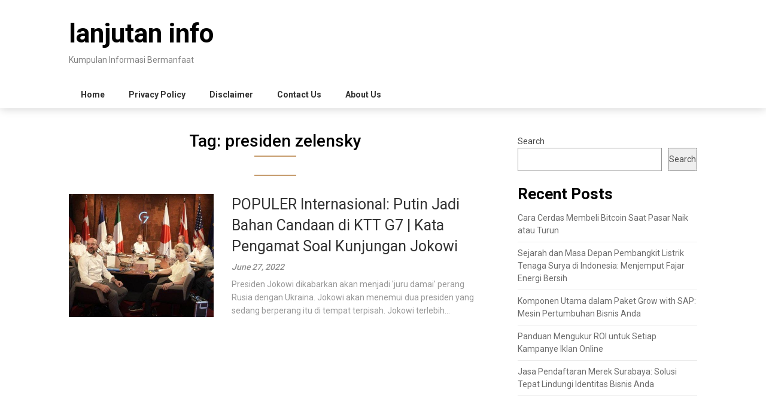

--- FILE ---
content_type: text/html; charset=UTF-8
request_url: https://lanjutaninfo.com/tag/presiden-zelensky/
body_size: 11229
content:
<!DOCTYPE html>
<html dir="ltr" lang="en-US"
	prefix="og: https://ogp.me/ns#" >
<head>
	<meta charset="UTF-8">
	<meta name="viewport" content="width=device-width, initial-scale=1">
	<link rel="profile" href="https://gmpg.org/xfn/11">
	<link rel="pingback" href="https://lanjutaninfo.com/xmlrpc.php">
	<title>presiden zelensky - lanjutan info</title>
	<style>img:is([sizes="auto" i], [sizes^="auto," i]) { contain-intrinsic-size: 3000px 1500px }</style>
	
		<!-- All in One SEO 4.3.4.1 - aioseo.com -->
		<meta name="robots" content="max-image-preview:large" />
		<link rel="canonical" href="https://lanjutaninfo.com/tag/presiden-zelensky/" />
		<meta name="generator" content="All in One SEO (AIOSEO) 4.3.4.1 " />
		<script type="application/ld+json" class="aioseo-schema">
			{"@context":"https:\/\/schema.org","@graph":[{"@type":"BreadcrumbList","@id":"https:\/\/lanjutaninfo.com\/tag\/presiden-zelensky\/#breadcrumblist","itemListElement":[{"@type":"ListItem","@id":"https:\/\/lanjutaninfo.com\/#listItem","position":1,"item":{"@type":"WebPage","@id":"https:\/\/lanjutaninfo.com\/","name":"Home","description":"Kumpulan Informasi Bermanfaat","url":"https:\/\/lanjutaninfo.com\/"},"nextItem":"https:\/\/lanjutaninfo.com\/tag\/presiden-zelensky\/#listItem"},{"@type":"ListItem","@id":"https:\/\/lanjutaninfo.com\/tag\/presiden-zelensky\/#listItem","position":2,"item":{"@type":"WebPage","@id":"https:\/\/lanjutaninfo.com\/tag\/presiden-zelensky\/","name":"presiden zelensky","url":"https:\/\/lanjutaninfo.com\/tag\/presiden-zelensky\/"},"previousItem":"https:\/\/lanjutaninfo.com\/#listItem"}]},{"@type":"CollectionPage","@id":"https:\/\/lanjutaninfo.com\/tag\/presiden-zelensky\/#collectionpage","url":"https:\/\/lanjutaninfo.com\/tag\/presiden-zelensky\/","name":"presiden zelensky - lanjutan info","inLanguage":"en-US","isPartOf":{"@id":"https:\/\/lanjutaninfo.com\/#website"},"breadcrumb":{"@id":"https:\/\/lanjutaninfo.com\/tag\/presiden-zelensky\/#breadcrumblist"}},{"@type":"Organization","@id":"https:\/\/lanjutaninfo.com\/#organization","name":"lanjutan info","url":"https:\/\/lanjutaninfo.com\/"},{"@type":"WebSite","@id":"https:\/\/lanjutaninfo.com\/#website","url":"https:\/\/lanjutaninfo.com\/","name":"lanjutan info","description":"Kumpulan Informasi Bermanfaat","inLanguage":"en-US","publisher":{"@id":"https:\/\/lanjutaninfo.com\/#organization"}}]}
		</script>
		<!-- All in One SEO -->

<link rel='dns-prefetch' href='//fonts.googleapis.com' />
<link rel="alternate" type="application/rss+xml" title="lanjutan info &raquo; Feed" href="https://lanjutaninfo.com/feed/" />
<link rel="alternate" type="application/rss+xml" title="lanjutan info &raquo; Comments Feed" href="https://lanjutaninfo.com/comments/feed/" />
<link rel="alternate" type="application/rss+xml" title="lanjutan info &raquo; presiden zelensky Tag Feed" href="https://lanjutaninfo.com/tag/presiden-zelensky/feed/" />
<script type="text/javascript">
/* <![CDATA[ */
window._wpemojiSettings = {"baseUrl":"https:\/\/s.w.org\/images\/core\/emoji\/16.0.1\/72x72\/","ext":".png","svgUrl":"https:\/\/s.w.org\/images\/core\/emoji\/16.0.1\/svg\/","svgExt":".svg","source":{"concatemoji":"https:\/\/lanjutaninfo.com\/wp-includes\/js\/wp-emoji-release.min.js?ver=6.8.3"}};
/*! This file is auto-generated */
!function(s,n){var o,i,e;function c(e){try{var t={supportTests:e,timestamp:(new Date).valueOf()};sessionStorage.setItem(o,JSON.stringify(t))}catch(e){}}function p(e,t,n){e.clearRect(0,0,e.canvas.width,e.canvas.height),e.fillText(t,0,0);var t=new Uint32Array(e.getImageData(0,0,e.canvas.width,e.canvas.height).data),a=(e.clearRect(0,0,e.canvas.width,e.canvas.height),e.fillText(n,0,0),new Uint32Array(e.getImageData(0,0,e.canvas.width,e.canvas.height).data));return t.every(function(e,t){return e===a[t]})}function u(e,t){e.clearRect(0,0,e.canvas.width,e.canvas.height),e.fillText(t,0,0);for(var n=e.getImageData(16,16,1,1),a=0;a<n.data.length;a++)if(0!==n.data[a])return!1;return!0}function f(e,t,n,a){switch(t){case"flag":return n(e,"\ud83c\udff3\ufe0f\u200d\u26a7\ufe0f","\ud83c\udff3\ufe0f\u200b\u26a7\ufe0f")?!1:!n(e,"\ud83c\udde8\ud83c\uddf6","\ud83c\udde8\u200b\ud83c\uddf6")&&!n(e,"\ud83c\udff4\udb40\udc67\udb40\udc62\udb40\udc65\udb40\udc6e\udb40\udc67\udb40\udc7f","\ud83c\udff4\u200b\udb40\udc67\u200b\udb40\udc62\u200b\udb40\udc65\u200b\udb40\udc6e\u200b\udb40\udc67\u200b\udb40\udc7f");case"emoji":return!a(e,"\ud83e\udedf")}return!1}function g(e,t,n,a){var r="undefined"!=typeof WorkerGlobalScope&&self instanceof WorkerGlobalScope?new OffscreenCanvas(300,150):s.createElement("canvas"),o=r.getContext("2d",{willReadFrequently:!0}),i=(o.textBaseline="top",o.font="600 32px Arial",{});return e.forEach(function(e){i[e]=t(o,e,n,a)}),i}function t(e){var t=s.createElement("script");t.src=e,t.defer=!0,s.head.appendChild(t)}"undefined"!=typeof Promise&&(o="wpEmojiSettingsSupports",i=["flag","emoji"],n.supports={everything:!0,everythingExceptFlag:!0},e=new Promise(function(e){s.addEventListener("DOMContentLoaded",e,{once:!0})}),new Promise(function(t){var n=function(){try{var e=JSON.parse(sessionStorage.getItem(o));if("object"==typeof e&&"number"==typeof e.timestamp&&(new Date).valueOf()<e.timestamp+604800&&"object"==typeof e.supportTests)return e.supportTests}catch(e){}return null}();if(!n){if("undefined"!=typeof Worker&&"undefined"!=typeof OffscreenCanvas&&"undefined"!=typeof URL&&URL.createObjectURL&&"undefined"!=typeof Blob)try{var e="postMessage("+g.toString()+"("+[JSON.stringify(i),f.toString(),p.toString(),u.toString()].join(",")+"));",a=new Blob([e],{type:"text/javascript"}),r=new Worker(URL.createObjectURL(a),{name:"wpTestEmojiSupports"});return void(r.onmessage=function(e){c(n=e.data),r.terminate(),t(n)})}catch(e){}c(n=g(i,f,p,u))}t(n)}).then(function(e){for(var t in e)n.supports[t]=e[t],n.supports.everything=n.supports.everything&&n.supports[t],"flag"!==t&&(n.supports.everythingExceptFlag=n.supports.everythingExceptFlag&&n.supports[t]);n.supports.everythingExceptFlag=n.supports.everythingExceptFlag&&!n.supports.flag,n.DOMReady=!1,n.readyCallback=function(){n.DOMReady=!0}}).then(function(){return e}).then(function(){var e;n.supports.everything||(n.readyCallback(),(e=n.source||{}).concatemoji?t(e.concatemoji):e.wpemoji&&e.twemoji&&(t(e.twemoji),t(e.wpemoji)))}))}((window,document),window._wpemojiSettings);
/* ]]> */
</script>
<style id='wp-emoji-styles-inline-css' type='text/css'>

	img.wp-smiley, img.emoji {
		display: inline !important;
		border: none !important;
		box-shadow: none !important;
		height: 1em !important;
		width: 1em !important;
		margin: 0 0.07em !important;
		vertical-align: -0.1em !important;
		background: none !important;
		padding: 0 !important;
	}
</style>
<link rel='stylesheet' id='wp-block-library-css' href='https://lanjutaninfo.com/wp-includes/css/dist/block-library/style.min.css?ver=6.8.3' type='text/css' media='all' />
<style id='classic-theme-styles-inline-css' type='text/css'>
/*! This file is auto-generated */
.wp-block-button__link{color:#fff;background-color:#32373c;border-radius:9999px;box-shadow:none;text-decoration:none;padding:calc(.667em + 2px) calc(1.333em + 2px);font-size:1.125em}.wp-block-file__button{background:#32373c;color:#fff;text-decoration:none}
</style>
<style id='global-styles-inline-css' type='text/css'>
:root{--wp--preset--aspect-ratio--square: 1;--wp--preset--aspect-ratio--4-3: 4/3;--wp--preset--aspect-ratio--3-4: 3/4;--wp--preset--aspect-ratio--3-2: 3/2;--wp--preset--aspect-ratio--2-3: 2/3;--wp--preset--aspect-ratio--16-9: 16/9;--wp--preset--aspect-ratio--9-16: 9/16;--wp--preset--color--black: #000000;--wp--preset--color--cyan-bluish-gray: #abb8c3;--wp--preset--color--white: #ffffff;--wp--preset--color--pale-pink: #f78da7;--wp--preset--color--vivid-red: #cf2e2e;--wp--preset--color--luminous-vivid-orange: #ff6900;--wp--preset--color--luminous-vivid-amber: #fcb900;--wp--preset--color--light-green-cyan: #7bdcb5;--wp--preset--color--vivid-green-cyan: #00d084;--wp--preset--color--pale-cyan-blue: #8ed1fc;--wp--preset--color--vivid-cyan-blue: #0693e3;--wp--preset--color--vivid-purple: #9b51e0;--wp--preset--gradient--vivid-cyan-blue-to-vivid-purple: linear-gradient(135deg,rgba(6,147,227,1) 0%,rgb(155,81,224) 100%);--wp--preset--gradient--light-green-cyan-to-vivid-green-cyan: linear-gradient(135deg,rgb(122,220,180) 0%,rgb(0,208,130) 100%);--wp--preset--gradient--luminous-vivid-amber-to-luminous-vivid-orange: linear-gradient(135deg,rgba(252,185,0,1) 0%,rgba(255,105,0,1) 100%);--wp--preset--gradient--luminous-vivid-orange-to-vivid-red: linear-gradient(135deg,rgba(255,105,0,1) 0%,rgb(207,46,46) 100%);--wp--preset--gradient--very-light-gray-to-cyan-bluish-gray: linear-gradient(135deg,rgb(238,238,238) 0%,rgb(169,184,195) 100%);--wp--preset--gradient--cool-to-warm-spectrum: linear-gradient(135deg,rgb(74,234,220) 0%,rgb(151,120,209) 20%,rgb(207,42,186) 40%,rgb(238,44,130) 60%,rgb(251,105,98) 80%,rgb(254,248,76) 100%);--wp--preset--gradient--blush-light-purple: linear-gradient(135deg,rgb(255,206,236) 0%,rgb(152,150,240) 100%);--wp--preset--gradient--blush-bordeaux: linear-gradient(135deg,rgb(254,205,165) 0%,rgb(254,45,45) 50%,rgb(107,0,62) 100%);--wp--preset--gradient--luminous-dusk: linear-gradient(135deg,rgb(255,203,112) 0%,rgb(199,81,192) 50%,rgb(65,88,208) 100%);--wp--preset--gradient--pale-ocean: linear-gradient(135deg,rgb(255,245,203) 0%,rgb(182,227,212) 50%,rgb(51,167,181) 100%);--wp--preset--gradient--electric-grass: linear-gradient(135deg,rgb(202,248,128) 0%,rgb(113,206,126) 100%);--wp--preset--gradient--midnight: linear-gradient(135deg,rgb(2,3,129) 0%,rgb(40,116,252) 100%);--wp--preset--font-size--small: 13px;--wp--preset--font-size--medium: 20px;--wp--preset--font-size--large: 36px;--wp--preset--font-size--x-large: 42px;--wp--preset--spacing--20: 0.44rem;--wp--preset--spacing--30: 0.67rem;--wp--preset--spacing--40: 1rem;--wp--preset--spacing--50: 1.5rem;--wp--preset--spacing--60: 2.25rem;--wp--preset--spacing--70: 3.38rem;--wp--preset--spacing--80: 5.06rem;--wp--preset--shadow--natural: 6px 6px 9px rgba(0, 0, 0, 0.2);--wp--preset--shadow--deep: 12px 12px 50px rgba(0, 0, 0, 0.4);--wp--preset--shadow--sharp: 6px 6px 0px rgba(0, 0, 0, 0.2);--wp--preset--shadow--outlined: 6px 6px 0px -3px rgba(255, 255, 255, 1), 6px 6px rgba(0, 0, 0, 1);--wp--preset--shadow--crisp: 6px 6px 0px rgba(0, 0, 0, 1);}:where(.is-layout-flex){gap: 0.5em;}:where(.is-layout-grid){gap: 0.5em;}body .is-layout-flex{display: flex;}.is-layout-flex{flex-wrap: wrap;align-items: center;}.is-layout-flex > :is(*, div){margin: 0;}body .is-layout-grid{display: grid;}.is-layout-grid > :is(*, div){margin: 0;}:where(.wp-block-columns.is-layout-flex){gap: 2em;}:where(.wp-block-columns.is-layout-grid){gap: 2em;}:where(.wp-block-post-template.is-layout-flex){gap: 1.25em;}:where(.wp-block-post-template.is-layout-grid){gap: 1.25em;}.has-black-color{color: var(--wp--preset--color--black) !important;}.has-cyan-bluish-gray-color{color: var(--wp--preset--color--cyan-bluish-gray) !important;}.has-white-color{color: var(--wp--preset--color--white) !important;}.has-pale-pink-color{color: var(--wp--preset--color--pale-pink) !important;}.has-vivid-red-color{color: var(--wp--preset--color--vivid-red) !important;}.has-luminous-vivid-orange-color{color: var(--wp--preset--color--luminous-vivid-orange) !important;}.has-luminous-vivid-amber-color{color: var(--wp--preset--color--luminous-vivid-amber) !important;}.has-light-green-cyan-color{color: var(--wp--preset--color--light-green-cyan) !important;}.has-vivid-green-cyan-color{color: var(--wp--preset--color--vivid-green-cyan) !important;}.has-pale-cyan-blue-color{color: var(--wp--preset--color--pale-cyan-blue) !important;}.has-vivid-cyan-blue-color{color: var(--wp--preset--color--vivid-cyan-blue) !important;}.has-vivid-purple-color{color: var(--wp--preset--color--vivid-purple) !important;}.has-black-background-color{background-color: var(--wp--preset--color--black) !important;}.has-cyan-bluish-gray-background-color{background-color: var(--wp--preset--color--cyan-bluish-gray) !important;}.has-white-background-color{background-color: var(--wp--preset--color--white) !important;}.has-pale-pink-background-color{background-color: var(--wp--preset--color--pale-pink) !important;}.has-vivid-red-background-color{background-color: var(--wp--preset--color--vivid-red) !important;}.has-luminous-vivid-orange-background-color{background-color: var(--wp--preset--color--luminous-vivid-orange) !important;}.has-luminous-vivid-amber-background-color{background-color: var(--wp--preset--color--luminous-vivid-amber) !important;}.has-light-green-cyan-background-color{background-color: var(--wp--preset--color--light-green-cyan) !important;}.has-vivid-green-cyan-background-color{background-color: var(--wp--preset--color--vivid-green-cyan) !important;}.has-pale-cyan-blue-background-color{background-color: var(--wp--preset--color--pale-cyan-blue) !important;}.has-vivid-cyan-blue-background-color{background-color: var(--wp--preset--color--vivid-cyan-blue) !important;}.has-vivid-purple-background-color{background-color: var(--wp--preset--color--vivid-purple) !important;}.has-black-border-color{border-color: var(--wp--preset--color--black) !important;}.has-cyan-bluish-gray-border-color{border-color: var(--wp--preset--color--cyan-bluish-gray) !important;}.has-white-border-color{border-color: var(--wp--preset--color--white) !important;}.has-pale-pink-border-color{border-color: var(--wp--preset--color--pale-pink) !important;}.has-vivid-red-border-color{border-color: var(--wp--preset--color--vivid-red) !important;}.has-luminous-vivid-orange-border-color{border-color: var(--wp--preset--color--luminous-vivid-orange) !important;}.has-luminous-vivid-amber-border-color{border-color: var(--wp--preset--color--luminous-vivid-amber) !important;}.has-light-green-cyan-border-color{border-color: var(--wp--preset--color--light-green-cyan) !important;}.has-vivid-green-cyan-border-color{border-color: var(--wp--preset--color--vivid-green-cyan) !important;}.has-pale-cyan-blue-border-color{border-color: var(--wp--preset--color--pale-cyan-blue) !important;}.has-vivid-cyan-blue-border-color{border-color: var(--wp--preset--color--vivid-cyan-blue) !important;}.has-vivid-purple-border-color{border-color: var(--wp--preset--color--vivid-purple) !important;}.has-vivid-cyan-blue-to-vivid-purple-gradient-background{background: var(--wp--preset--gradient--vivid-cyan-blue-to-vivid-purple) !important;}.has-light-green-cyan-to-vivid-green-cyan-gradient-background{background: var(--wp--preset--gradient--light-green-cyan-to-vivid-green-cyan) !important;}.has-luminous-vivid-amber-to-luminous-vivid-orange-gradient-background{background: var(--wp--preset--gradient--luminous-vivid-amber-to-luminous-vivid-orange) !important;}.has-luminous-vivid-orange-to-vivid-red-gradient-background{background: var(--wp--preset--gradient--luminous-vivid-orange-to-vivid-red) !important;}.has-very-light-gray-to-cyan-bluish-gray-gradient-background{background: var(--wp--preset--gradient--very-light-gray-to-cyan-bluish-gray) !important;}.has-cool-to-warm-spectrum-gradient-background{background: var(--wp--preset--gradient--cool-to-warm-spectrum) !important;}.has-blush-light-purple-gradient-background{background: var(--wp--preset--gradient--blush-light-purple) !important;}.has-blush-bordeaux-gradient-background{background: var(--wp--preset--gradient--blush-bordeaux) !important;}.has-luminous-dusk-gradient-background{background: var(--wp--preset--gradient--luminous-dusk) !important;}.has-pale-ocean-gradient-background{background: var(--wp--preset--gradient--pale-ocean) !important;}.has-electric-grass-gradient-background{background: var(--wp--preset--gradient--electric-grass) !important;}.has-midnight-gradient-background{background: var(--wp--preset--gradient--midnight) !important;}.has-small-font-size{font-size: var(--wp--preset--font-size--small) !important;}.has-medium-font-size{font-size: var(--wp--preset--font-size--medium) !important;}.has-large-font-size{font-size: var(--wp--preset--font-size--large) !important;}.has-x-large-font-size{font-size: var(--wp--preset--font-size--x-large) !important;}
:where(.wp-block-post-template.is-layout-flex){gap: 1.25em;}:where(.wp-block-post-template.is-layout-grid){gap: 1.25em;}
:where(.wp-block-columns.is-layout-flex){gap: 2em;}:where(.wp-block-columns.is-layout-grid){gap: 2em;}
:root :where(.wp-block-pullquote){font-size: 1.5em;line-height: 1.6;}
</style>
<link rel='stylesheet' id='feather-magazine-style-css' href='https://lanjutaninfo.com/wp-content/themes/feather-magazine/style.css?ver=6.8.3' type='text/css' media='all' />
<link rel='stylesheet' id='feather-magazine-fonts-css' href='//fonts.googleapis.com/css?family=Roboto%3A400%2C500%2C700%2C900' type='text/css' media='all' />
<script type="text/javascript" src="https://lanjutaninfo.com/wp-includes/js/jquery/jquery.min.js?ver=3.7.1" id="jquery-core-js"></script>
<script type="text/javascript" src="https://lanjutaninfo.com/wp-includes/js/jquery/jquery-migrate.min.js?ver=3.4.1" id="jquery-migrate-js"></script>
<link rel="https://api.w.org/" href="https://lanjutaninfo.com/wp-json/" /><link rel="alternate" title="JSON" type="application/json" href="https://lanjutaninfo.com/wp-json/wp/v2/tags/104" /><link rel="EditURI" type="application/rsd+xml" title="RSD" href="https://lanjutaninfo.com/xmlrpc.php?rsd" />
        <style type="text/css">
        .total-comments span:after, span.sticky-post, .nav-previous a:hover, .nav-next a:hover, #commentform input#submit, #searchform input[type='submit'], .home_menu_item, .currenttext, .pagination a:hover, .readMore a, .feathermagazine-subscribe input[type='submit'], .pagination .current, .woocommerce nav.woocommerce-pagination ul li a:focus, .woocommerce nav.woocommerce-pagination ul li a:hover, .woocommerce nav.woocommerce-pagination ul li span.current, .woocommerce-product-search input[type="submit"], .woocommerce a.button, .woocommerce-page a.button, .woocommerce button.button, .woocommerce-page button.button, .woocommerce input.button, .woocommerce-page input.button, .woocommerce #respond input#submit, .woocommerce-page #respond input#submit, .woocommerce #content input.button, .woocommerce-page #content input.button, #sidebars h3.widget-title:after, .postauthor h4:after, .related-posts h3:after, .archive .postsby span:after, .comment-respond h4:after { background-color: ; }
        #tabber .inside li .meta b,footer .widget li a:hover,.fn a,.reply a,#tabber .inside li div.info .entry-title a:hover, #navigation ul ul a:hover,.single_post a, a:hover, .sidebar.c-4-12 .textwidget a, #site-footer .textwidget a, #commentform a, #tabber .inside li a, .copyrights a:hover, a, .sidebar.c-4-12 a:hover, .top a:hover, footer .tagcloud a:hover,.sticky-text{ color: ; }
        .corner { border-color: transparent transparent ; transparent;}
        #navigation ul li.current-menu-item a, .woocommerce nav.woocommerce-pagination ul li span.current, .woocommerce-page nav.woocommerce-pagination ul li span.current, .woocommerce #content nav.woocommerce-pagination ul li span.current, .woocommerce-page #content nav.woocommerce-pagination ul li span.current, .woocommerce nav.woocommerce-pagination ul li a:hover, .woocommerce-page nav.woocommerce-pagination ul li a:hover, .woocommerce #content nav.woocommerce-pagination ul li a:hover, .woocommerce-page #content nav.woocommerce-pagination ul li a:hover, .woocommerce nav.woocommerce-pagination ul li a:focus, .woocommerce-page nav.woocommerce-pagination ul li a:focus, .woocommerce #content nav.woocommerce-pagination ul li a:focus, .woocommerce-page #content nav.woocommerce-pagination ul li a:focus, .pagination .current, .tagcloud a { border-color: ; }
        #site-header { background-color:  !important; }
        .primary-navigation, #navigation ul ul li, #navigation.mobile-menu-wrapper { background-color: ; }
        a#pull, #navigation .menu a, #navigation .menu a:hover, #navigation .menu .fa > a, #navigation .menu .fa > a, #navigation .toggle-caret { color:  }
        #sidebars .widget h3, #sidebars .widget h3 a, #sidebars h3 { color: ; }
        #sidebars .widget a, #sidebars a, #sidebars li a { color: ; }
        #sidebars .widget, #sidebars, #sidebars .widget li { color: ; }
        .post.excerpt .post-content, .pagination a, .pagination2, .pagination .dots { color: ; }
        .post.excerpt h2.title a { color: ; }
        .pagination a, .pagination2, .pagination .dots { border-color: ; }
        span.entry-meta{ color: ; }
        .article h1, .article h2, .article h3, .article h4, .article h5, .article h6, .total-comments, .article th{ color: ; }
        .article, .article p, .related-posts .title, .breadcrumb, .article #commentform textarea  { color: ; }
        .article a, .breadcrumb a, #commentform a { color: ; }
        #commentform input#submit, #commentform input#submit:hover{ background: ; }
        .post-date-feather, .comment time { color: ; }
        .footer-widgets #searchform input[type='submit'],  .footer-widgets #searchform input[type='submit']:hover{ background: ; }
        .footer-widgets h3:after{ background: ; }
        .footer-widgets h3{ color: ; }
        .footer-widgets .widget li, .footer-widgets .widget, #copyright-note{ color: ; }
        footer .widget a, #copyright-note a, #copyright-note a:hover, footer .widget a:hover, footer .widget li a:hover{ color: ; }
        </style>
        </head>

<body class="archive tag tag-presiden-zelensky tag-104 wp-theme-feather-magazine hfeed">
	    <div class="main-container">
		<a class="skip-link screen-reader-text" href="#content">Skip to content</a>
		<header id="site-header" role="banner">
			<div class="container clear">
				<div class="site-branding">
																	    <h2 id="logo" class="site-title" itemprop="headline">
								<a href="https://lanjutaninfo.com">lanjutan info</a>
							</h2><!-- END #logo -->
							<div class="site-description">Kumpulan Informasi Bermanfaat</div>
															</div><!-- .site-branding -->
							</div>
			<div class="primary-navigation">
				<a href="#" id="pull" class="toggle-mobile-menu">Menu</a>
				<div class="container clear">
					<nav id="navigation" class="primary-navigation mobile-menu-wrapper" role="navigation">
													<ul id="menu-home" class="menu clearfix"><li id="menu-item-114" class="menu-item menu-item-type-custom menu-item-object-custom menu-item-home menu-item-114"><a href="https://lanjutaninfo.com">Home</a></li>
<li id="menu-item-115" class="menu-item menu-item-type-post_type menu-item-object-page menu-item-privacy-policy menu-item-115"><a rel="privacy-policy" href="https://lanjutaninfo.com/privacy-policy/">Privacy Policy</a></li>
<li id="menu-item-116" class="menu-item menu-item-type-post_type menu-item-object-page menu-item-116"><a href="https://lanjutaninfo.com/disclaimer/">Disclaimer</a></li>
<li id="menu-item-117" class="menu-item menu-item-type-post_type menu-item-object-page menu-item-117"><a href="https://lanjutaninfo.com/contact-us/">Contact Us</a></li>
<li id="menu-item-118" class="menu-item menu-item-type-post_type menu-item-object-page menu-item-118"><a href="https://lanjutaninfo.com/about-us/">About Us</a></li>
</ul>											</nav><!-- #site-navigation -->
				</div>
			</div>
		</header><!-- #masthead -->

<div id="page" class="home-page">
	<div id="content" class="article">
		<h1 class="postsby">
			<span>Tag: <span>presiden zelensky</span></span>
		</h1>	
		     <article class="post excerpt">

                <div class="post-blogs-container-thumbnails">
         
           

                          <div class="featured-thumbnail-container">
                <a href="https://lanjutaninfo.com/populer-internasional-putin-jadi-bahan-candaan-di-ktt-g7-kata-pengamat-soal-kunjungan-jokowi/" title="POPULER Internasional: Putin Jadi Bahan Candaan di KTT G7 | Kata Pengamat Soal Kunjungan Jokowi" id="featured-thumbnail">
                  <div class="blog-featured-thumbnail" style="background-image:url(https://lanjutaninfo.com/wp-content/uploads/2022/06/populer-internasional-putin-jadi-bahan-candaan-di-ktt-g7-kata-pengamat-soal-kunjungan-jokowi.jpg)"></div>                </a>
              </div>
              <div class="thumbnail-post-content">
              

                <h2 class="title">
                  <a href="https://lanjutaninfo.com/populer-internasional-putin-jadi-bahan-candaan-di-ktt-g7-kata-pengamat-soal-kunjungan-jokowi/" title="POPULER Internasional: Putin Jadi Bahan Candaan di KTT G7 | Kata Pengamat Soal Kunjungan Jokowi" rel="bookmark">POPULER Internasional: Putin Jadi Bahan Candaan di KTT G7 | Kata Pengamat Soal Kunjungan Jokowi</a>
                </h2>


                <span class="entry-meta">
                  June 27, 2022                                  </span>
                <div class="post-content">
                  Presiden Jokowi dikabarkan akan menjadi &#039;juru damai&#039; perang Rusia dengan Ukraina. Jokowi akan menemui dua presiden yang sedang berperang itu di tempat terpisah. Jokowi terlebih...
                </div>
                              
        </article>
      	<nav class="navigation posts-navigation" role="navigation">
		<!--Start Pagination-->
        	</nav><!--End Pagination-->
		</div>
	
<aside class="sidebar c-4-12">
	<div id="sidebars" class="sidebar">
		<div class="sidebar_list">
			<div id="block-2" class="widget widget_block widget_search"><form role="search" method="get" action="https://lanjutaninfo.com/" class="wp-block-search__button-outside wp-block-search__text-button wp-block-search"    ><label class="wp-block-search__label" for="wp-block-search__input-1" >Search</label><div class="wp-block-search__inside-wrapper " ><input class="wp-block-search__input" id="wp-block-search__input-1" placeholder="" value="" type="search" name="s" required /><button aria-label="Search" class="wp-block-search__button wp-element-button" type="submit" >Search</button></div></form></div><div id="block-3" class="widget widget_block"><div class="wp-block-group"><div class="wp-block-group__inner-container is-layout-flow wp-block-group-is-layout-flow"><h2 class="wp-block-heading">Recent Posts</h2><ul class="wp-block-latest-posts__list wp-block-latest-posts"><li><a class="wp-block-latest-posts__post-title" href="https://lanjutaninfo.com/cara-cerdas-membeli-bitcoin-saat-pasar-naik-atau-turun/">Cara Cerdas Membeli Bitcoin Saat Pasar Naik atau Turun</a></li>
<li><a class="wp-block-latest-posts__post-title" href="https://lanjutaninfo.com/sejarah-dan-masa-depan-pembangkit-listrik-tenaga-surya-di-indonesia-menjemput-fajar-energi-bersih/">Sejarah dan Masa Depan Pembangkit Listrik Tenaga Surya di Indonesia: Menjemput Fajar Energi Bersih</a></li>
<li><a class="wp-block-latest-posts__post-title" href="https://lanjutaninfo.com/komponen-utama-dalam-paket-grow-with-sap-mesin-pertumbuhan-bisnis-anda/">Komponen Utama dalam Paket Grow with SAP: Mesin Pertumbuhan Bisnis Anda</a></li>
<li><a class="wp-block-latest-posts__post-title" href="https://lanjutaninfo.com/panduan-mengukur-roi-untuk-setiap-kampanye-iklan-online/">Panduan Mengukur ROI untuk Setiap Kampanye Iklan Online</a></li>
<li><a class="wp-block-latest-posts__post-title" href="https://lanjutaninfo.com/jasa-pendaftaran-merek-surabaya-solusi-tepat-lindungi-identitas-bisnis-anda/">Jasa Pendaftaran Merek Surabaya: Solusi Tepat Lindungi Identitas Bisnis Anda</a></li>
</ul></div></div></div><div id="text-3" class="widget widget_text">			<div class="textwidget"><p><a style="color: #ffffff" href="https://ulasankini.info">ulasankini</a> <a style="color: #ffffff" href="https://usahawanita.info">usahakini</a> <a style="color: #ffffff" href="https://wartadigital.info">wartadigital</a> <a style="color: #ffffff" href="https://wisatakini.info">wisatakini</a> <a style="color: #ffffff" href="https://zonasehat.info">sehat</a> <a style="color: #ffffff" href="https://asikinfo.com">asikinfo</a> <a style="color: #ffffff" href="https://bakatalami.com">berbakat</a> <a style="color: #ffffff" href="https://beritamakanan.com">makanan</a> <a style="color: #ffffff" href="https://buktidanfakta.com">bukti</a> <a style="color: #ffffff" href="https://harianviral.net">harian</a> <a style="color: #ffffff" href="https://infoterakurat.com">terakurat</a> <a style="color: #ffffff" href="https://kabardigital.net">kabarkini</a> <a style="color: #ffffff" href="https://lanjutaninfo.com">infokini</a> <a style="color: #ffffff" href="https://lembaraninfo.com">infobaru</a> <a style="color: #ffffff" href="https://majalahmobil.net">mobil</a> <a style="color: #ffffff" href="https://pokokpembicaraan.com">pokokinfo</a> <a style="color: #ffffff" href="https://pulangpintar.com">pintar</a> <a style="color: #ffffff" href="https://reviewkami.net">review</a> <a style="color: #ffffff" href="https://tambahpengalaman.com">berpengalaman</a> <a style="color: #ffffff" href="https://wajibsukses.com">sukses</a> <a style="color: #ffffff" href="https://ahlireview.com">ahlireview</a> <a style="color: #ffffff" href="https://berpengalaman.com">palingahli</a> <a style="color: #ffffff" href="https://buletinsubuh.com">subuh</a> <a style="color: #ffffff" href="https://ceritapekan.com">cerita</a> <a style="color: #ffffff" href="https://ceritasubuh.com">pekan</a> <a style="color: #ffffff" href="https://cermatinfo.com">cermat</a> <a style="color: #ffffff" href="https://dasarutama.com">dasar</a> <a style="color: #ffffff" href="https://edisigadget.com">gadget</a> <a style="color: #ffffff" href="https://fatwaterbaru.com">fatwa</a> <a style="color: #ffffff" href="https://jejakpariwara.com">jejak</a> <a style="color: #ffffff" href="https://kabarpekan.com">kabar</a> <a style="color: #ffffff" href="https://kamutanya.com">kamunanya</a> <a style="color: #ffffff" href="https://kisahpekan.com">kisah</a> <a style="color: #ffffff" href="https://klikdasar.com">klikinfo</a> <a style="color: #ffffff" href="https://melangkahmaju.com">maju</a> <a style="color: #ffffff" href="https://narasidunia.com">narasi</a> <a style="color: #ffffff" href="https://palingahli.com">terahli</a> <a style="color: #ffffff" href="https://palingbisnis.com">bisnis</a> <a style="color: #ffffff" href="https://palingdasar.com">palingbaru</a> <a style="color: #ffffff" href="https://palingfashion.com">fashion</a> <a style="color: #ffffff" href="https://palingmerdeka.com">merdeka</a> <a style="color: #ffffff" href="https://pandaireview.com">reviewbaru</a> <a style="color: #ffffff" href="https://pantasinfo.com">infohot</a> <a style="color: #ffffff" href="https://pariwaradigital.com">digital</a> <a style="color: #ffffff" href="https://petunjukmaju.com">petunjuk</a> <a style="color: #ffffff" href="https://sinarmalam.com">sinar</a> <a style="color: #ffffff" href="https://tabloidminggu.com">minggu</a> <a style="color: #ffffff" href="https://tabloidrina.com">tabloidonline</a> <a style="color: #ffffff" href="https://teraspengetahuan.com">pengetahuan</a> <a style="color: #ffffff" href="https://trikdantips.com">trik</a> <a style="color: #ffffff" href="https://asadiweb.com">tips</a> <a style="color: #ffffff" href="https://silam.net">silam</a><a style="color: #ffffff" href="https://jurnalreview.com">viral</a> <a style="color: #ffffff" href="https://pokokpikiran.com">trending</a> <a style="color: #ffffff" href="https://kabarilmu.com">Fyp</a> <a style="color: #ffffff" href="https://kenyataandunia.com">kekinian</a> <a style="color: #ffffff" href="https://poinutama.com">exploredunia</a> <a style="color: #ffffff" href="https://resepntips.com">exploreindo</a> <a style="color: #ffffff" href="https://pokokinfo.com">infokini</a> <a style="color: #ffffff" href="https://majalahkini.com">like</a> <a style="color: #ffffff" href="https://tampangkini.com">tampangkini</a> <a style="color: #ffffff" href="https://majalahpintar.com">majalahviral</a> <a style="color: #ffffff" href="https://mengertikamu.com">photography</a> <a style="color: #ffffff" href="https://mengherankan.com">likesinfo</a> <a style="color: #ffffff" href="https://buktiterkini.com">viralpost</a> <a style="color: #ffffff" href="https://tabloidpagi.com">indonesia</a> <a style="color: #ffffff" href="https://terkhusus.com">model</a> <a style="color: #ffffff" href="https://rahasiabaru.com">cute</a> <a style="color: #ffffff" href="https://dirangkum.com">style</a> <a style="color: #ffffff" href="https://wartailmu.com">foryou</a> <a style="color: #ffffff" href="https://zonaulasan.com">fashion</a> <a style="color: #ffffff" href="https://majalahq.com">beritahot</a> <a style="color: #ffffff" href="https://selaluasik.com">beauty</a> <a style="color: #ffffff" href="https://celotehmalam.com">happy</a> <a style="color: #ffffff" href="https://seleraq.com">nature</a> <a style="color: #ffffff" href="https://bukuinformasi.com">viraldunia</a> <a style="color: #ffffff" href="https://coretpedia.com">coretan</a> <a style="color: #ffffff" href="https://ingininfo.com">photooftheday</a> <a style="color: #ffffff" href="https://serbakini.com">funny</a> <a style="color: #ffffff" href="https://catatanrina.com">likesforlike</a> <a style="color: #ffffff" href="https://jurnalnarasi.com">repost</a> <a style="color: #ffffff" href="https://waktuonline.com">beautiful</a> <a style="color: #ffffff" href="https://asikbanget.info">usahaviral</a> <a style="color: #ffffff" href="https://direview.info">lifestyle</a> <a style="color: #ffffff" href="https://duniakini.info">gayahidup</a> <a style="color: #ffffff" href="https://gadgetkini.info">gadget </a><a style="color: #ffffff" href="https://garisfakta.info">ulasankini</a> <a style="color: #ffffff" href="https://gudanginspirasi.info">trend</a> <a style="color: #ffffff" href="https://habarkini.info">fakta</a> <a style="color: #ffffff" href="https://hariangadget.info">gadgetviral</a> <a style="color: #ffffff" href="https://hariansehat.info">hidupsehat</a> <a style="color: #ffffff" href="https://kabaroke.info">kabaroke</a> <a style="color: #ffffff" href="https://liputanku.info">liputanku</a> <a style="color: #ffffff" href="https://mendidik.info">bisnis</a> <a style="color: #ffffff" href="https://nusantarakini.info">nusantara</a> <a style="color: #ffffff" href="https://rumahbaca.info">baca</a> <a style="color: #ffffff" href="https://palinghits.info">palinghits</a> <a style="color: #ffffff" href="https://selalutau.info">share</a> <a style="color: #ffffff" href="https://terakurat.info">review</a> <a style="color: #ffffff" href="https://terasik.info">asik</a> <a style="color: #ffffff" href="https://tipsviral.info">Tipsviral</a> <a style="color: #ffffff" href="https://kisahdigital.com">kisahviral </a><a style="color: #ffffff" href="https://catatanfaeyza.com">catatankini</a> <a style="color: #ffffff" href="https://jurnalminggu.com">jurnalbaru</a> <a style="color: #ffffff" href="https://habarkekinian.com">habarkini</a> <a style="color: #ffffff" href="https://tulisanagus.com">tulisanviral</a> <a style="color: #ffffff" href="https://coretanpagi.com">coretanpagi</a> <a style="color: #ffffff" href="https://koranjumat.com">koranviral</a> <a style="color: #ffffff" href="https://ulasanbaru.com">ulasanbaru</a> <a style="color: #ffffff" href="https://jejakbaru.com">jejakdigital</a> <a style="color: #ffffff" href="https://bisnisntips.com">bisnis</a> <a style="color: #ffffff" href="https://coretansemangat.com">coretansemangat</a> <a style="color: #ffffff" href="https://tempatwisatakuliner.com">wisatakuliner</a> <a style="color: #ffffff" href="https://akuratinfo.com">akurat</a> <a style="color: #ffffff" href="https://berawalhobi.com">hobi</a> <a style="color: #ffffff" href="https://berkatabaik.com">berakatabaik</a> <a style="color: #ffffff" href="https://berkatguru.com">berkatguru</a> <a style="color: #ffffff" href="https://bisnismagz.com">majalahbisnis</a> <a style="color: #ffffff" href="https://cerdasinfo.com">cerdas</a> <a style="color: #ffffff" href="https://ceritadinihari.com">ceritamalam</a> <a style="color: #ffffff" href="https://edisikhusus.com">khusus</a> <a style="color: #ffffff" href="https://haloinformasi.com">halo</a> <a style="color: #ffffff" href="https://harapansatu.com">harapan</a> <a style="color: #ffffff" href="https://harianjurnalis.com">harian</a> <a style="color: #ffffff" href="https://hariankepo.com">hariankepo</a> <a style="color: #ffffff" href="https://karyabanua.com">karya</a> <a style="color: #ffffff" href="https://kelolaberita.com">beritabaru</a> <a style="color: #ffffff" href="https://kelolainfo.com">infoviral</a> <a style="color: #ffffff" href="https://klikcanggih.com">canggih</a> <a style="color: #ffffff" href="https://layakberita.com">layak</a> <a style="color: #ffffff" href="https://linkinspirasi.com">link</a> <a style="color: #ffffff" href="majalahpedia.com">majalahpedia</a> <a style="color: #ffffff" href="https://mediabuming.com">buming</a> <a style="color: #ffffff" href="https://mikirbareng.com">berpikir</a> <a style="color: #ffffff" href="https://morningberita.com">selamatpagi</a> <a style="color: #ffffff" href="https://mudaberbakat.com">berbakat</a> <a style="color: #ffffff" href="https://obrolanmalam.com">malam</a> <a style="color: #ffffff" href="https://okekata.com">okekata</a> <a style="color: #ffffff" href="https://opinisukses.com">sukses</a> <a style="color: #ffffff" href="https://rajainspirasi.com">rajakata</a> <a style="color: #ffffff" href="https://rajinpost.com">rajin</a> <a style="color: #ffffff" href="https://serbuilmu.com">serbu</a> <a style="color: #ffffff" href="https://simakinformasi.com">simak</a> <a style="color: #ffffff" href="https://tanpabatasan.com">tanpabatas</a> <a style="color: #ffffff" href="https://terbaikinfo.com">terbaik</a> <a style="color: #ffffff" href="https://terbooming.com">terbuming</a> <a style="color: #ffffff" href="https://terkinimagz.com">terkini</a> <a style="color: #ffffff" href="https://ternamablog.com">ternama</a> <a style="color: #ffffff" href="https://topikhits.com">topikbaru</a> <a style="color: #ffffff" href="https://tulisanmalam.com">tulisanmalam</a> <a style="color: #ffffff" href="https://waktuinfo.com">waktuinfo</a> <a style="color: #ffffff" href="https://zonareviewer.com">reviewer </a><a style="color: #ffffff" href="https://voa-islam.id">islam</a> <a style="color: #ffffff" href="https://moneyinsight.id">money</a> <a style="color: #ffffff" href="https://dapursogood.id">dapur</a> <a style="color: #ffffff" href="https://tanyajawab.id">tanya</a> <a style="color: #ffffff" href="https://orderaja.id">order</a> <a style="color: #ffffff" href="https://kliktekno.id">tekno</a> <a style="color: #ffffff" href="https://usahaperempuan.id">usaha</a> <a style="color: #ffffff" href="https://fpedia.id">pedia</a> <a style="color: #ffffff" href="https://transittrends.org">trend</a> <a style="color: #ffffff" href="https://naztech.org">tech</a> <a style="color: #ffffff" href="https://covil.org">fyp</a> <a style="color: #ffffff" href="https://blogdogfael.org">viral</a> <a style="color: #ffffff" href="https://uminjournals.org">jurnal</a> <a style="color: #ffffff" href="https://pelikani.org">pelik</a> <a style="color: #ffffff" href="https://techmundo.org">logi</a> <a style="color: #ffffff" href="https://maminky.net">sehat</a> <a style="color: #ffffff" href="https://koicraft.net">craft</a> <a style="color: #ffffff" href="https://habaram.net">habar</a> <a style="color: #ffffff" href="https://slstyle.net">style</a> <a style="color: #ffffff" href="https://linkgator.net">link</a> <a style="color: #ffffff" href="https://doubleshare.net">double</a> <a style="color: #ffffff" href="https://pandehigo.net">pandai</a> <a style="color: #ffffff" href="https://fatcowreview.net">review</a> <a style="color: #ffffff" href="https://bitcoinok.net">bitcoin</a> <a style="color: #ffffff" href="https://penguinmilitia.net">penguin</a> <a style="color: #ffffff" href="https://zombiz.net">zonabisnis</a> <a style="color: #ffffff" href="https://stressy.net">stres</a> <a style="color: #ffffff" href="https://viploda.net">vip</a> <a style="color: #ffffff" href="https://jawapkr.net">jawa</a> <a style="color: #ffffff" href="https://thenexttravel.net">travel</a> <a style="color: #ffffff" href="https://waranew.net">new</a> <a style="color: #ffffff" href="https://maskuncoro.net">mas</a> <a style="color: #ffffff" href="https://maranhaonews.net">news</a> <a style="color: #ffffff" href="https://rajama.net">raja</a> <a style="color: #ffffff" href="https://portalsocial.net">portal</a> <a style="color: #ffffff" href="https://zlid.net">ygy</a> <a style="color: #ffffff" href="https://notesreport.net">report</a> <a style="color: #ffffff" href="https://bankatik.net">bank</a> <a style="color: #ffffff" href="https://sashoblog.net">blog</a> <a style="color: #ffffff" href="https://gomberg.net">gombal</a> <a style="color: #ffffff" href="https://gubukdigital.net">digital</a> <a style="color: #ffffff" href="https://sprawdzone.net">zonausaha</a> <a style="color: #ffffff" href="https://ebadalrhman.net">rahmat</a> <a style="color: #ffffff" href="https://neonbible.net">neon</a> <a style="color: #ffffff" href="https://matthewbooks.net">buku</a> <a style="color: #ffffff" href="https://casejp.net">case</a> <a style="color: #ffffff" href="http://text-linkad.net">kata</a> <a style="color: #ffffff" href="https://laberny.net">berny</a> <a style="color: #ffffff" href="http://al-anwar.net">anwar</a> <a style="color: #ffffff" href="https://astralcomputing.net">computer</a> <a style="color: #ffffff" href="https://examedia.info">media</a> <a style="color: #ffffff" href="https://bestpos.info">best</a> <a style="color: #ffffff" href="https://indoblog.info">indo</a> <a style="color: #ffffff" href="https://tiaurus.info">urusan</a> <a style="color: #ffffff" href="https://forumotion.info">forum</a> <a style="color: #ffffff" href="https://imburi.info">baru</a> <a style="color: #ffffff" href="https://serpersona.info">pesona</a> <a style="color: #ffffff" href="https://mblogger.info">blogger</a> <a style="color: #ffffff" href="https://bewikii.com">wiki</a> <a style="color: #ffffff" href="https://bedaya-re.com">daya</a> <a style="color: #ffffff" href="https://comunicalba.com">komunikasi</a> <a style="color: #ffffff" href="https://hotel-mak.com">hotel</a> <a style="color: #ffffff" href="https://valeriyab.com">viral</a> <a style="color: #ffffff" href="https://multiartprojects.com">multi</a> <a style="color: #ffffff" href="https://drakkan.com">drakor</a> <a style="color: #ffffff" href="https://valid-links.com">valid</a> <a style="color: #ffffff" href="https://willaokati.com">wikipedia</a> <a style="color: #ffffff" href="https://johntspencer.com">john</a> <a style="color: #ffffff" href="https://stylesntips.com">tips</a> <a style="color: #ffffff" href="https://irpaper.com">paper</a> <a style="color: #ffffff" href="https://umuntumedia.com">mediabaru</a> <a style="color: #ffffff" href="https://tabloidsophia.com">tabloid</a> <a style="color: #ffffff" href="https://azurantales.com">rantau</a> <a style="color: #ffffff" href="https://brokenjumps.com">broken</a> <a style="color: #ffffff" href="https://tetedeblog.com">tetede</a> <a style="color: #ffffff" href="https://menkata.com">menkata</a> <a style="color: #ffffff" href="https://myberrytree.com">mymedia</a> <a style="color: #ffffff" href="https://independza.com">inden</a> <a style="color: #ffffff" href="https://cepatsihat.com">cepatsehat</a> <a style="color: #ffffff" href="https://daddy-blog.com">daddy</a> <a style="color: #ffffff" href="https://levitrabis.com">fashion</a> <a style="color: #ffffff" href="https://laksanaberita.com">berita</a> <a style="color: #ffffff" href="https://zonbiru.com">zonabiru</a> <a style="color: #ffffff" href="https://dapuresep.com">resep</a> <a style="color: #ffffff" href="https://lawatek.com">lawatek</a> <a style="color: #ffffff" href="https://serbuinfo.com">serbu</a> <a style="color: #ffffff" href="https://shoeseria.com">gaya</a> <a style="color: #ffffff" href="https://wptopsites.com">top</a> <a style="color: #ffffff" href="https://ikners.com">ners</a> <a style="color: #ffffff" href="https://adventuriderz.com">adventure</a> <a style="color: #ffffff" href="https://vintage-ticket.com">tiket</a> <a style="color: #ffffff" href="https://rafiabadi.com">abadi</a> <a style="color: #ffffff" href="https://mosleminfo.com">moslem</a> <a style="color: #ffffff" href="https://zapnat.com">bisnis</a> <a style="color: #ffffff" href="https://otomotifmagz.com">otomotif</a> <a style="color: #ffffff" href="https://moselektrik.com">elektrik</a> <a style="color: #ffffff" href="https://ayohijab.com">ayohijab</a> <a style="color: #ffffff" href="https://legitoffice.com">legit</a> <a style="color: #ffffff" href="https://sudoilbo.com">trendy</a> <a style="color: #ffffff" href="https://themsoffice.com">thema</a> <a style="color: #ffffff" href="https://instoffice.com">insto</a> <a style="color: #ffffff" href="https://printpeace.com">peace</a> <a style="color: #ffffff" href="https://kutaisitoday.com">kutai</a> <a style="color: #ffffff" href="https://drivingmamas.com">driving</a> <a style="color: #ffffff" href="https://hyppers.com">hiper</a> <a style="color: #ffffff" href="https://goallstarclassic.com">goal</a> <a style="color: #ffffff" href="https://werowero.com">hero</a> <a style="color: #ffffff" href="https://finreviewer.com">reviewer</a> <a style="color: #ffffff" href="https://jegulo.com">manis</a> <a style="color: #ffffff" href="https://ukaynani.com">ukay</a> <a style="color: #ffffff" href="https://vwrides.com">rider</a> <a style="color: #ffffff" href="https://smilinghillbatam.com">batam</a> <a style="color: #ffffff" href="https://caraterkini.com">cara</a> <a style="color: #ffffff" href="https://waktunews.com">waktu</a> <a style="color: #ffffff" href="https://jagaberita.com">jaga</a> <a style="color: #ffffff" href="https://artikelteknologi.com">artikel</a> <a style="color: #ffffff" href="https://mtgarticles.com">penulis</a> <a style="color: #ffffff" href="https://wapbazeng.com">terkini</a> <a style="color: #ffffff" href="https://entrirakindo.com">entri</a> <a style="color: #ffffff" href="https://gosatchmo.com">teknokini</a> <a style="color: #ffffff" href="https://detroitkryo.com">detroit</a> <a style="color: #ffffff" href="https://menavrus.com">trending</a> <a style="color: #ffffff" href="https://officsetup.com">setup</a> <a style="color: #ffffff" href="https://ukrblogs.net">blogasik</a> <a style="color: #ffffff" href="https://dioramanet.com">cahaya</a> <a style="color: #ffffff" href="https://kamerock.net">kamera</a> <a style="color: #ffffff" href="https://fashionurbia.com">fashion</a> <a style="color: #ffffff" href="https://forumrpglife.com">life</a> <a style="color: #ffffff" href="https://bakgol.com">babakbaru</a> <a style="color: #ffffff" href="https://maedasushi.com">sushi</a> <a style="color: #ffffff" href="https://megafonunla.com">mega</a> <a style="color: #ffffff" href="https://altagamalat.com">alto</a> <a style="color: #ffffff" href="https://redmodz.com">red</a> <a style="color: #ffffff" href="https://mobabon.com">babon</a> <a style="color: #ffffff" href="https://thedjjournal.com">jurnalfyp</a> <a style="color: #ffffff" href="https://trendsilk.com">trendkini</a> <a style="color: #ffffff" href="https://geeksation.com">stasion</a> <a style="color: #ffffff" href="https://enfotainer.com">infokini</a> <a style="color: #ffffff" href="https://inijalanku.com">inijalanku</a> <a style="color: #ffffff" href="https://fileprohost.com">hosting</a> <a style="color: #ffffff" href="https://fashionsdiary.com">diary</a> <a style="color: #ffffff" href="https://situsburung.com">kabarburung</a> <a style="color: #ffffff" href="https://carolmello.com">sendu</a> <a style="color: #ffffff" href="https://majalahmuslimah.com">muslimah</a> <a style="color: #ffffff" href="https://meloklinks.com">links</a> <a style="color: #ffffff" href="https://omegacellenergy.com">energy</a> <a style="color: #ffffff" href="https://amgadtv.com">tv</a> <a style="color: #ffffff" href="https://ustega.com">tega</a> <a style="color: #ffffff" href="https://marengostyle.com">gayaterkini</a> <a style="color: #ffffff" href="https://blogexmachina.com">blogfashion</a> <a style="color: #ffffff" href="https://anacanas.com">nanas</a> <a style="color: #ffffff" href="https://cheaplevi.com">cheat</a> <a style="color: #ffffff" href="https://cateringbtc.com">catering</a> <a style="color: #ffffff" href="https://marciofaustino.com">baruviral</a> <a style="color: #ffffff" href="https://sentraiklan.com">sentraliklan</a> <a style="color: #ffffff" href="https://bangunusaha.com">bangunusaha</a> <a style="color: #ffffff" href="https://dabetabe.com">debat</a> <a style="color: #ffffff" href="https://quejalada.com">jalanjalan</a></p>
</div>
		</div>		</div>
	</div><!--sidebars-->
</aside></div>
<footer id="site-footer" role="contentinfo">
	    <!--start copyrights-->
    <div class="copyrights">
      <div class="container">
        <div class="row" id="copyright-note">
          <span>
            &copy; 2025 lanjutan info <span class="footer-info-right">
               | WordPress Theme by <a href="https://superbthemes.com/"> Superb WordPress Themes</a>          </span>
              <div class="top">
                <a href="#top" class="toplink">Back to Top &uarr;</a>
              </div>
            </div>
          </div>
        </div>
        <!--end copyrights-->
      </footer><!-- #site-footer -->
<script type="speculationrules">
{"prefetch":[{"source":"document","where":{"and":[{"href_matches":"\/*"},{"not":{"href_matches":["\/wp-*.php","\/wp-admin\/*","\/wp-content\/uploads\/*","\/wp-content\/*","\/wp-content\/plugins\/*","\/wp-content\/themes\/feather-magazine\/*","\/*\\?(.+)"]}},{"not":{"selector_matches":"a[rel~=\"nofollow\"]"}},{"not":{"selector_matches":".no-prefetch, .no-prefetch a"}}]},"eagerness":"conservative"}]}
</script>
<script type="text/javascript" src="https://lanjutaninfo.com/wp-content/themes/feather-magazine/js/customscripts.js?ver=6.8.3" id="feather-magazine-customscripts-js"></script>

<script defer src="https://static.cloudflareinsights.com/beacon.min.js/vcd15cbe7772f49c399c6a5babf22c1241717689176015" integrity="sha512-ZpsOmlRQV6y907TI0dKBHq9Md29nnaEIPlkf84rnaERnq6zvWvPUqr2ft8M1aS28oN72PdrCzSjY4U6VaAw1EQ==" data-cf-beacon='{"version":"2024.11.0","token":"5a39061205c7453a95f44919cfc9b4e0","r":1,"server_timing":{"name":{"cfCacheStatus":true,"cfEdge":true,"cfExtPri":true,"cfL4":true,"cfOrigin":true,"cfSpeedBrain":true},"location_startswith":null}}' crossorigin="anonymous"></script>
</body>
</html>
